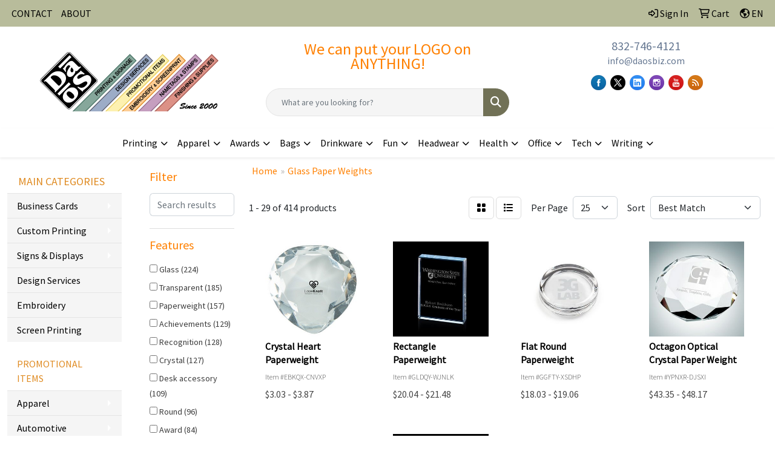

--- FILE ---
content_type: text/html
request_url: https://www.daosbiz.com/ws/ws.dll/StartSrch?UID=26132&WENavID=16607300
body_size: 14251
content:
<!DOCTYPE html>
<html lang="en"><head>
<meta charset="utf-8">
<meta http-equiv="X-UA-Compatible" content="IE=edge">
<meta name="viewport" content="width=device-width, initial-scale=1">
<!-- The above 3 meta tags *must* come first in the head; any other head content must come *after* these tags -->


<link href="/distsite/styles/8/css/bootstrap.min.css" rel="stylesheet" />
<link href="https://fonts.googleapis.com/css?family=Open+Sans:400,600|Oswald:400,600" rel="stylesheet">
<link href="/distsite/styles/8/css/owl.carousel.min.css" rel="stylesheet">
<link href="/distsite/styles/8/css/nouislider.css" rel="stylesheet">
<!--<link href="/distsite/styles/8/css/menu.css" rel="stylesheet"/>-->
<link href="/distsite/styles/8/css/flexslider.css" rel="stylesheet">
<link href="/distsite/styles/8/css/all.min.css" rel="stylesheet">
<link href="/distsite/styles/8/css/slick/slick.css" rel="stylesheet"/>
<link href="/distsite/styles/8/css/lightbox/lightbox.css" rel="stylesheet"  />
<link href="/distsite/styles/8/css/yamm.css" rel="stylesheet" />
<!-- Custom styles for this theme -->
<link href="/we/we.dll/StyleSheet?UN=26132&Type=WETheme&TS=C45934.3092013889" rel="stylesheet">
<!-- Custom styles for this theme -->
<link href="/we/we.dll/StyleSheet?UN=26132&Type=WETheme-PS&TS=C45934.3092013889" rel="stylesheet">
<script src="https://www.google.com/recaptcha/api.js" async defer></script>

<style>

@import url('https://fonts.googleapis.com/css?family=Source+Sans+Pro:300');

/**********************
L A Y O U T
**********************/

.spaceabove {
margin-top: 23px;
}
.spaceabovebig {
margin-top: 40px;
}
.spaceabovebigger {
margin-top: 80px;
}
.spaceabovesmall {
margin-top: 10px;
}

.floatright{
float: right;
}

p {
margin-bottom: 16px;
}

.tight {
line-height: 1.15;
}

/**********************
F O R M A T    T E X T
**********************/

.center {
text-align: center;
display: inline-block
}

.italicsmall {
font-style: italic;
font-size: 14px;
line-height: 120%;
text-align: center;
}

.largetext {
font-size: 25px;
font-weight: 300;
line-height: 140%;
}

.mediumtext {
font-size: 20px;
font-weight: 300;
line-height: 140%;
}

.somuchmore {
font-size: 2em;
line-height: 110%;
font-style: italic;
padding: 40px 3px 10px 3px;
color: #df8a20;
}

/**********************
T I T L E S
**********************/

.pagetitle {
font-size: 3em;
margin-top: 0px;
padding-bottom: 5px;
border-bottom: 7px solid;
}

.subtitle {
font-size: 2em;
letter-spacing: 2px;
line-height: 120%;
font-weight: bold;
text-transform: uppercase;
margin-bottom: 0px;
}

.menutitle {
font-size: 20px;
font-weight: 300;
line-height: 120%;
font-weight: bold;
text-transform: uppercase;
margin-top: 20px;
margin-bottom: 0px;
}

.cattitle {
font-size: 1.2em;
font-weight: bold;
text-align: center;
text-transform: uppercase;
}

/**********************
BUTTONS
**********************/

.btntellus {
font: arial;
font-weight: bold;
color: black;
text-align: center;
font-size: 18px;
background: #fecc94;
width: 146px;
line-height: 112%;
padding: 9px 0px 9px 0px;
border-radius: 10px;
border: 3px solid #df8a20;
display: inline-block;
}
.btntellus:hover {
color: white;
background: #df8a20;
 }

.btnbubblesearch {
margin-top: 0px;
font: arial;
color: black;
text-align: center;
letter-spacing: -1px;
font-size: 18px;
background: #f0f1ea;
width: 146px;
line-height: 112%;
padding: 3px 0px 3px 0px;
border-radius: 17px;
border: 1px solid black;
text-transform: uppercase;
display: inline-block;
}
.btnbubblesearch:hover {
color: white;
background: #717156;
border: 1px solid #717156;
 }

.btnbubblesubtitle {
margin-top: 28px;
font: arial;
text-align: center;
color: black;
height: 34
font-size: 18px;
background: #f0f1ea;
width: 146px;
line-height: 112%;
padding: 3px 0px 3px 0px;
border-radius: 17px;
border: 1px solid black;
display: inline-block;
}
.btnbubblesubtitle:hover {
color: white;
background: #717156;
border: 1px solid #717156;
 }

.btnbubble {
margin-top: 0px;
font: arial;
text-align: center;
color: black;
height: 34
font-size: 18px;
background: #f0f1ea;
width: 146px;
line-height: 112%;
padding: 3px 0px 3px 0px;
border-radius: 17px;
border: 1px solid black;
text-transform: uppercase;
display: inline-block;
}
.btnbubble:hover {
color: white;
background: #717156;
border: 1px solid #717156;
 }

/**********************
B O X E S
**********************/

.greengrayboxlight {
background-color: #f0f1ea;
margin: 40px 10px 0px 10px;
padding: 25px 5px 25px 5px;
border-radius: 40px;
}

.greengraysquarelight {
background-color: #f0f1ea;
margin: 0px;
padding: 0px 15px 15px 15px;
}

.boxradiusorangelight {
background-color: #fff0df;
margin: 50px 10px 0px 10px;
padding: 0px 5px 10px 5px;
border-radius: 40px;
}

/**********************
COLORS
**********************/
.greendark{
color: #4b7668;
}
.greengraydark{
color: #717156;
}
.bluedark{
color: #667892;
}
.orangelight{
color: #fff0df;
}
.orangedark{
color: #ff8000;
<!--color: #df8a20;-->
}
.purpledark{
color: #906789;
}
.red-dark{
color: #a65c54;
}
.yellowdark{
color: #e7cd5b;
}

#myModal > div > div > div.modal-body > div > div > form > div.g-recaptcha > div { margin: 0 auto; }
#myModal  .form-control { padding: 0;}
#myModal .row { margin: 10px;}

#banner-full{
     pointer-events: none;
}


</style>

<!-- HTML5 shim and Respond.js for IE8 support of HTML5 elements and media queries -->
<!--[if lt IE 9]>
      <script src="https://oss.maxcdn.com/html5shiv/3.7.3/html5shiv.min.js"></script>
      <script src="https://oss.maxcdn.com/respond/1.4.2/respond.min.js"></script>
    <![endif]-->

</head>

<body style="background:#fff;">


  <!-- Slide-Out Menu -->
  <div id="filter-menu" class="filter-menu">
    <button id="close-menu" class="btn-close"></button>
    <div class="menu-content">
      
<aside class="filter-sidebar">



<div class="filter-section first">
	<h2>Filter</h2>
	 <div class="input-group mb-3">
	 <input type="text" style="border-right:0;" placeholder="Search results" class="form-control text-search-within-results" name="SearchWithinResults" value="" maxlength="100" onkeyup="HandleTextFilter(event);">
	  <label class="input-group-text" style="background-color:#fff;"><a  style="display:none;" href="javascript:void(0);" class="remove-filter" data-toggle="tooltip" title="Clear" onclick="ClearTextFilter();"><i class="far fa-times" aria-hidden="true"></i> <span class="fa-sr-only">x</span></a></label>
	</div>
</div>

<a href="javascript:void(0);" class="clear-filters"  style="display:none;" onclick="ClearDrillDown();">Clear all filters</a>

<div class="filter-section"  style="display:none;">
	<h2>Categories</h2>

	<div class="filter-list">

	 

		<!-- wrapper for more filters -->
        <div class="show-filter">

		</div><!-- showfilters -->

	</div>

		<a href="#" class="show-more"  style="display:none;" >Show more</a>
</div>


<div class="filter-section" >
	<h2>Features</h2>

		<div class="filter-list">

	  		<div class="checkbox"><label><input class="filtercheckbox" type="checkbox" name="2|Glass" ><span> Glass (224)</span></label></div><div class="checkbox"><label><input class="filtercheckbox" type="checkbox" name="2|Transparent" ><span> Transparent (185)</span></label></div><div class="checkbox"><label><input class="filtercheckbox" type="checkbox" name="2|Paperweight" ><span> Paperweight (157)</span></label></div><div class="checkbox"><label><input class="filtercheckbox" type="checkbox" name="2|Achievements" ><span> Achievements (129)</span></label></div><div class="checkbox"><label><input class="filtercheckbox" type="checkbox" name="2|Recognition" ><span> Recognition (128)</span></label></div><div class="checkbox"><label><input class="filtercheckbox" type="checkbox" name="2|Crystal" ><span> Crystal (127)</span></label></div><div class="checkbox"><label><input class="filtercheckbox" type="checkbox" name="2|Desk accessory" ><span> Desk accessory (109)</span></label></div><div class="checkbox"><label><input class="filtercheckbox" type="checkbox" name="2|Round" ><span> Round (96)</span></label></div><div class="checkbox"><label><input class="filtercheckbox" type="checkbox" name="2|Award" ><span> Award (84)</span></label></div><div class="checkbox"><label><input class="filtercheckbox" type="checkbox" name="2|Paper" ><span> Paper (77)</span></label></div><div class="show-filter"><div class="checkbox"><label><input class="filtercheckbox" type="checkbox" name="2|Heavy glass" ><span> Heavy glass (75)</span></label></div><div class="checkbox"><label><input class="filtercheckbox" type="checkbox" name="2|Desktop accessory" ><span> Desktop accessory (70)</span></label></div><div class="checkbox"><label><input class="filtercheckbox" type="checkbox" name="2|Anti-scatter paper" ><span> Anti-scatter paper (68)</span></label></div><div class="checkbox"><label><input class="filtercheckbox" type="checkbox" name="2|Placed on paper" ><span> Placed on paper (68)</span></label></div><div class="checkbox"><label><input class="filtercheckbox" type="checkbox" name="2|Horizontal" ><span> Horizontal (67)</span></label></div><div class="checkbox"><label><input class="filtercheckbox" type="checkbox" name="2|Loose paper holder" ><span> Loose paper holder (64)</span></label></div><div class="checkbox"><label><input class="filtercheckbox" type="checkbox" name="2|Vertical" ><span> Vertical (60)</span></label></div><div class="checkbox"><label><input class="filtercheckbox" type="checkbox" name="2|Reflective" ><span> Reflective (53)</span></label></div><div class="checkbox"><label><input class="filtercheckbox" type="checkbox" name="2|Corporate" ><span> Corporate (50)</span></label></div><div class="checkbox"><label><input class="filtercheckbox" type="checkbox" name="2|Paper weight" ><span> Paper weight (47)</span></label></div><div class="checkbox"><label><input class="filtercheckbox" type="checkbox" name="2|See through" ><span> See through (47)</span></label></div><div class="checkbox"><label><input class="filtercheckbox" type="checkbox" name="2|Appreciation" ><span> Appreciation (43)</span></label></div><div class="checkbox"><label><input class="filtercheckbox" type="checkbox" name="2|Rectangular" ><span> Rectangular (41)</span></label></div><div class="checkbox"><label><input class="filtercheckbox" type="checkbox" name="2|Custom made" ><span> Custom made (39)</span></label></div><div class="checkbox"><label><input class="filtercheckbox" type="checkbox" name="2|Luminous" ><span> Luminous (39)</span></label></div><div class="checkbox"><label><input class="filtercheckbox" type="checkbox" name="2|Optical" ><span> Optical (37)</span></label></div><div class="checkbox"><label><input class="filtercheckbox" type="checkbox" name="2|Paper holder" ><span> Paper holder (37)</span></label></div><div class="checkbox"><label><input class="filtercheckbox" type="checkbox" name="2|Circle" ><span> Circle (33)</span></label></div><div class="checkbox"><label><input class="filtercheckbox" type="checkbox" name="2|Small heavy object" ><span> Small heavy object (33)</span></label></div><div class="checkbox"><label><input class="filtercheckbox" type="checkbox" name="2|Accomplishment" ><span> Accomplishment (32)</span></label></div><div class="checkbox"><label><input class="filtercheckbox" type="checkbox" name="2|Acknowledgement" ><span> Acknowledgement (32)</span></label></div><div class="checkbox"><label><input class="filtercheckbox" type="checkbox" name="2|Trophy" ><span> Trophy (32)</span></label></div><div class="checkbox"><label><input class="filtercheckbox" type="checkbox" name="2|Sphere" ><span> Sphere (31)</span></label></div><div class="checkbox"><label><input class="filtercheckbox" type="checkbox" name="2|Cube" ><span> Cube (29)</span></label></div><div class="checkbox"><label><input class="filtercheckbox" type="checkbox" name="2|Personalized" ><span> Personalized (27)</span></label></div><div class="checkbox"><label><input class="filtercheckbox" type="checkbox" name="2|Rectangle" ><span> Rectangle (27)</span></label></div><div class="checkbox"><label><input class="filtercheckbox" type="checkbox" name="2|Circular" ><span> Circular (26)</span></label></div><div class="checkbox"><label><input class="filtercheckbox" type="checkbox" name="2|Glass paperweight" ><span> Glass paperweight (26)</span></label></div><div class="checkbox"><label><input class="filtercheckbox" type="checkbox" name="2|Corporate awards" ><span> Corporate awards (25)</span></label></div><div class="checkbox"><label><input class="filtercheckbox" type="checkbox" name="2|Desktop" ><span> Desktop (25)</span></label></div><div class="checkbox"><label><input class="filtercheckbox" type="checkbox" name="2|Clear" ><span> Clear (24)</span></label></div><div class="checkbox"><label><input class="filtercheckbox" type="checkbox" name="2|Optic" ><span> Optic (24)</span></label></div><div class="checkbox"><label><input class="filtercheckbox" type="checkbox" name="2|Sales" ><span> Sales (24)</span></label></div><div class="checkbox"><label><input class="filtercheckbox" type="checkbox" name="2|Desk" ><span> Desk (22)</span></label></div><div class="checkbox"><label><input class="filtercheckbox" type="checkbox" name="2|Gift" ><span> Gift (22)</span></label></div><div class="checkbox"><label><input class="filtercheckbox" type="checkbox" name="2|Retirement" ><span> Retirement (22)</span></label></div><div class="checkbox"><label><input class="filtercheckbox" type="checkbox" name="2|Keepsake" ><span> Keepsake (21)</span></label></div><div class="checkbox"><label><input class="filtercheckbox" type="checkbox" name="2|Square" ><span> Square (21)</span></label></div><div class="checkbox"><label><input class="filtercheckbox" type="checkbox" name="2|Customized" ><span> Customized (20)</span></label></div><div class="checkbox"><label><input class="filtercheckbox" type="checkbox" name="2|Dome" ><span> Dome (20)</span></label></div></div>

			<!-- wrapper for more filters -->
			<div class="show-filter">

			</div><!-- showfilters -->
 		</div>
		<a href="#" class="show-more"  >Show more</a>


</div>


<div class="filter-section" >
	<h2>Colors</h2>

		<div class="filter-list">

		  	<div class="checkbox"><label><input class="filtercheckbox" type="checkbox" name="1|Clear" ><span> Clear (282)</span></label></div><div class="checkbox"><label><input class="filtercheckbox" type="checkbox" name="1|Crystal clear" ><span> Crystal clear (30)</span></label></div><div class="checkbox"><label><input class="filtercheckbox" type="checkbox" name="1|Black" ><span> Black (29)</span></label></div><div class="checkbox"><label><input class="filtercheckbox" type="checkbox" name="1|Clear." ><span> Clear. (20)</span></label></div><div class="checkbox"><label><input class="filtercheckbox" type="checkbox" name="1|Blue" ><span> Blue (13)</span></label></div><div class="checkbox"><label><input class="filtercheckbox" type="checkbox" name="1|Green" ><span> Green (13)</span></label></div><div class="checkbox"><label><input class="filtercheckbox" type="checkbox" name="1|Jade green" ><span> Jade green (11)</span></label></div><div class="checkbox"><label><input class="filtercheckbox" type="checkbox" name="1|Jade" ><span> Jade (8)</span></label></div><div class="checkbox"><label><input class="filtercheckbox" type="checkbox" name="1|Rainbow" ><span> Rainbow (4)</span></label></div><div class="checkbox"><label><input class="filtercheckbox" type="checkbox" name="1|Red" ><span> Red (4)</span></label></div><div class="show-filter"><div class="checkbox"><label><input class="filtercheckbox" type="checkbox" name="1|Yellow" ><span> Yellow (3)</span></label></div><div class="checkbox"><label><input class="filtercheckbox" type="checkbox" name="1|Blue/silver" ><span> Blue/silver (2)</span></label></div><div class="checkbox"><label><input class="filtercheckbox" type="checkbox" name="1|Clear/frost white." ><span> Clear/frost white. (2)</span></label></div><div class="checkbox"><label><input class="filtercheckbox" type="checkbox" name="1|Clear/rosewood brown" ><span> Clear/rosewood brown (2)</span></label></div><div class="checkbox"><label><input class="filtercheckbox" type="checkbox" name="1|Cobalt blue/silver" ><span> Cobalt blue/silver (2)</span></label></div><div class="checkbox"><label><input class="filtercheckbox" type="checkbox" name="1|Jade glass" ><span> Jade glass (2)</span></label></div><div class="checkbox"><label><input class="filtercheckbox" type="checkbox" name="1|Orange" ><span> Orange (2)</span></label></div><div class="checkbox"><label><input class="filtercheckbox" type="checkbox" name="1|Pink" ><span> Pink (2)</span></label></div><div class="checkbox"><label><input class="filtercheckbox" type="checkbox" name="1|Purple" ><span> Purple (2)</span></label></div><div class="checkbox"><label><input class="filtercheckbox" type="checkbox" name="1|Antique brass" ><span> Antique brass (1)</span></label></div><div class="checkbox"><label><input class="filtercheckbox" type="checkbox" name="1|Antique copper" ><span> Antique copper (1)</span></label></div><div class="checkbox"><label><input class="filtercheckbox" type="checkbox" name="1|Antique silver" ><span> Antique silver (1)</span></label></div><div class="checkbox"><label><input class="filtercheckbox" type="checkbox" name="1|Bamboo brown" ><span> Bamboo brown (1)</span></label></div><div class="checkbox"><label><input class="filtercheckbox" type="checkbox" name="1|Black plated" ><span> Black plated (1)</span></label></div><div class="checkbox"><label><input class="filtercheckbox" type="checkbox" name="1|Blue/clear" ><span> Blue/clear (1)</span></label></div><div class="checkbox"><label><input class="filtercheckbox" type="checkbox" name="1|Blue/green" ><span> Blue/green (1)</span></label></div><div class="checkbox"><label><input class="filtercheckbox" type="checkbox" name="1|Brown" ><span> Brown (1)</span></label></div><div class="checkbox"><label><input class="filtercheckbox" type="checkbox" name="1|Clear/black" ><span> Clear/black (1)</span></label></div><div class="checkbox"><label><input class="filtercheckbox" type="checkbox" name="1|Clear/blue" ><span> Clear/blue (1)</span></label></div><div class="checkbox"><label><input class="filtercheckbox" type="checkbox" name="1|Clear/blue/red" ><span> Clear/blue/red (1)</span></label></div><div class="checkbox"><label><input class="filtercheckbox" type="checkbox" name="1|Clear/green" ><span> Clear/green (1)</span></label></div><div class="checkbox"><label><input class="filtercheckbox" type="checkbox" name="1|Clear/pink/blue" ><span> Clear/pink/blue (1)</span></label></div><div class="checkbox"><label><input class="filtercheckbox" type="checkbox" name="1|Clear; Blue; Pink" ><span> Clear; Blue; Pink (1)</span></label></div><div class="checkbox"><label><input class="filtercheckbox" type="checkbox" name="1|Cobalt blue/gold" ><span> Cobalt blue/gold (1)</span></label></div><div class="checkbox"><label><input class="filtercheckbox" type="checkbox" name="1|Crystal clear/silver" ><span> Crystal clear/silver (1)</span></label></div><div class="checkbox"><label><input class="filtercheckbox" type="checkbox" name="1|Eco-friendly green" ><span> Eco-friendly green (1)</span></label></div><div class="checkbox"><label><input class="filtercheckbox" type="checkbox" name="1|Frost white" ><span> Frost white (1)</span></label></div><div class="checkbox"><label><input class="filtercheckbox" type="checkbox" name="1|Gold" ><span> Gold (1)</span></label></div><div class="checkbox"><label><input class="filtercheckbox" type="checkbox" name="1|Jade green/clear" ><span> Jade green/clear (1)</span></label></div><div class="checkbox"><label><input class="filtercheckbox" type="checkbox" name="1|Light blue" ><span> Light blue (1)</span></label></div><div class="checkbox"><label><input class="filtercheckbox" type="checkbox" name="1|Ruby red" ><span> Ruby red (1)</span></label></div><div class="checkbox"><label><input class="filtercheckbox" type="checkbox" name="1|Shiny copper" ><span> Shiny copper (1)</span></label></div><div class="checkbox"><label><input class="filtercheckbox" type="checkbox" name="1|Shiny gold" ><span> Shiny gold (1)</span></label></div><div class="checkbox"><label><input class="filtercheckbox" type="checkbox" name="1|Shiny silver" ><span> Shiny silver (1)</span></label></div><div class="checkbox"><label><input class="filtercheckbox" type="checkbox" name="1|Transparent clear" ><span> Transparent clear (1)</span></label></div><div class="checkbox"><label><input class="filtercheckbox" type="checkbox" name="1|Turquois" ><span> Turquois (1)</span></label></div><div class="checkbox"><label><input class="filtercheckbox" type="checkbox" name="1|Various" ><span> Various (1)</span></label></div></div>


			<!-- wrapper for more filters -->
			<div class="show-filter">

			</div><!-- showfilters -->

		  </div>

		<a href="#" class="show-more"  >Show more</a>
</div>


<div class="filter-section"  >
	<h2>Price Range</h2>
	<div class="filter-price-wrap">
		<div class="filter-price-inner">
			<div class="input-group">
				<span class="input-group-text input-group-text-white">$</span>
				<input type="text" class="form-control form-control-sm filter-min-prices" name="min-prices" value="" placeholder="Min" onkeyup="HandlePriceFilter(event);">
			</div>
			<div class="input-group">
				<span class="input-group-text input-group-text-white">$</span>
				<input type="text" class="form-control form-control-sm filter-max-prices" name="max-prices" value="" placeholder="Max" onkeyup="HandlePriceFilter(event);">
			</div>
		</div>
		<a href="javascript:void(0)" onclick="SetPriceFilter();" ><i class="fa-solid fa-chevron-right"></i></a>
	</div>
</div>

<div class="filter-section"   >
	<h2>Quantity</h2>
	<div class="filter-price-wrap mb-2">
		<input type="text" class="form-control form-control-sm filter-quantity" value="" placeholder="Qty" onkeyup="HandleQuantityFilter(event);">
		<a href="javascript:void(0)" onclick="SetQuantityFilter();"><i class="fa-solid fa-chevron-right"></i></a>
	</div>
</div>




	</aside>

    </div>
</div>




	<div class="container-fluid">
		<div class="row">

			<div class="col-md-3 col-lg-2">
        <div class="d-none d-md-block">
          <div id="desktop-filter">
            
<aside class="filter-sidebar">



<div class="filter-section first">
	<h2>Filter</h2>
	 <div class="input-group mb-3">
	 <input type="text" style="border-right:0;" placeholder="Search results" class="form-control text-search-within-results" name="SearchWithinResults" value="" maxlength="100" onkeyup="HandleTextFilter(event);">
	  <label class="input-group-text" style="background-color:#fff;"><a  style="display:none;" href="javascript:void(0);" class="remove-filter" data-toggle="tooltip" title="Clear" onclick="ClearTextFilter();"><i class="far fa-times" aria-hidden="true"></i> <span class="fa-sr-only">x</span></a></label>
	</div>
</div>

<a href="javascript:void(0);" class="clear-filters"  style="display:none;" onclick="ClearDrillDown();">Clear all filters</a>

<div class="filter-section"  style="display:none;">
	<h2>Categories</h2>

	<div class="filter-list">

	 

		<!-- wrapper for more filters -->
        <div class="show-filter">

		</div><!-- showfilters -->

	</div>

		<a href="#" class="show-more"  style="display:none;" >Show more</a>
</div>


<div class="filter-section" >
	<h2>Features</h2>

		<div class="filter-list">

	  		<div class="checkbox"><label><input class="filtercheckbox" type="checkbox" name="2|Glass" ><span> Glass (224)</span></label></div><div class="checkbox"><label><input class="filtercheckbox" type="checkbox" name="2|Transparent" ><span> Transparent (185)</span></label></div><div class="checkbox"><label><input class="filtercheckbox" type="checkbox" name="2|Paperweight" ><span> Paperweight (157)</span></label></div><div class="checkbox"><label><input class="filtercheckbox" type="checkbox" name="2|Achievements" ><span> Achievements (129)</span></label></div><div class="checkbox"><label><input class="filtercheckbox" type="checkbox" name="2|Recognition" ><span> Recognition (128)</span></label></div><div class="checkbox"><label><input class="filtercheckbox" type="checkbox" name="2|Crystal" ><span> Crystal (127)</span></label></div><div class="checkbox"><label><input class="filtercheckbox" type="checkbox" name="2|Desk accessory" ><span> Desk accessory (109)</span></label></div><div class="checkbox"><label><input class="filtercheckbox" type="checkbox" name="2|Round" ><span> Round (96)</span></label></div><div class="checkbox"><label><input class="filtercheckbox" type="checkbox" name="2|Award" ><span> Award (84)</span></label></div><div class="checkbox"><label><input class="filtercheckbox" type="checkbox" name="2|Paper" ><span> Paper (77)</span></label></div><div class="show-filter"><div class="checkbox"><label><input class="filtercheckbox" type="checkbox" name="2|Heavy glass" ><span> Heavy glass (75)</span></label></div><div class="checkbox"><label><input class="filtercheckbox" type="checkbox" name="2|Desktop accessory" ><span> Desktop accessory (70)</span></label></div><div class="checkbox"><label><input class="filtercheckbox" type="checkbox" name="2|Anti-scatter paper" ><span> Anti-scatter paper (68)</span></label></div><div class="checkbox"><label><input class="filtercheckbox" type="checkbox" name="2|Placed on paper" ><span> Placed on paper (68)</span></label></div><div class="checkbox"><label><input class="filtercheckbox" type="checkbox" name="2|Horizontal" ><span> Horizontal (67)</span></label></div><div class="checkbox"><label><input class="filtercheckbox" type="checkbox" name="2|Loose paper holder" ><span> Loose paper holder (64)</span></label></div><div class="checkbox"><label><input class="filtercheckbox" type="checkbox" name="2|Vertical" ><span> Vertical (60)</span></label></div><div class="checkbox"><label><input class="filtercheckbox" type="checkbox" name="2|Reflective" ><span> Reflective (53)</span></label></div><div class="checkbox"><label><input class="filtercheckbox" type="checkbox" name="2|Corporate" ><span> Corporate (50)</span></label></div><div class="checkbox"><label><input class="filtercheckbox" type="checkbox" name="2|Paper weight" ><span> Paper weight (47)</span></label></div><div class="checkbox"><label><input class="filtercheckbox" type="checkbox" name="2|See through" ><span> See through (47)</span></label></div><div class="checkbox"><label><input class="filtercheckbox" type="checkbox" name="2|Appreciation" ><span> Appreciation (43)</span></label></div><div class="checkbox"><label><input class="filtercheckbox" type="checkbox" name="2|Rectangular" ><span> Rectangular (41)</span></label></div><div class="checkbox"><label><input class="filtercheckbox" type="checkbox" name="2|Custom made" ><span> Custom made (39)</span></label></div><div class="checkbox"><label><input class="filtercheckbox" type="checkbox" name="2|Luminous" ><span> Luminous (39)</span></label></div><div class="checkbox"><label><input class="filtercheckbox" type="checkbox" name="2|Optical" ><span> Optical (37)</span></label></div><div class="checkbox"><label><input class="filtercheckbox" type="checkbox" name="2|Paper holder" ><span> Paper holder (37)</span></label></div><div class="checkbox"><label><input class="filtercheckbox" type="checkbox" name="2|Circle" ><span> Circle (33)</span></label></div><div class="checkbox"><label><input class="filtercheckbox" type="checkbox" name="2|Small heavy object" ><span> Small heavy object (33)</span></label></div><div class="checkbox"><label><input class="filtercheckbox" type="checkbox" name="2|Accomplishment" ><span> Accomplishment (32)</span></label></div><div class="checkbox"><label><input class="filtercheckbox" type="checkbox" name="2|Acknowledgement" ><span> Acknowledgement (32)</span></label></div><div class="checkbox"><label><input class="filtercheckbox" type="checkbox" name="2|Trophy" ><span> Trophy (32)</span></label></div><div class="checkbox"><label><input class="filtercheckbox" type="checkbox" name="2|Sphere" ><span> Sphere (31)</span></label></div><div class="checkbox"><label><input class="filtercheckbox" type="checkbox" name="2|Cube" ><span> Cube (29)</span></label></div><div class="checkbox"><label><input class="filtercheckbox" type="checkbox" name="2|Personalized" ><span> Personalized (27)</span></label></div><div class="checkbox"><label><input class="filtercheckbox" type="checkbox" name="2|Rectangle" ><span> Rectangle (27)</span></label></div><div class="checkbox"><label><input class="filtercheckbox" type="checkbox" name="2|Circular" ><span> Circular (26)</span></label></div><div class="checkbox"><label><input class="filtercheckbox" type="checkbox" name="2|Glass paperweight" ><span> Glass paperweight (26)</span></label></div><div class="checkbox"><label><input class="filtercheckbox" type="checkbox" name="2|Corporate awards" ><span> Corporate awards (25)</span></label></div><div class="checkbox"><label><input class="filtercheckbox" type="checkbox" name="2|Desktop" ><span> Desktop (25)</span></label></div><div class="checkbox"><label><input class="filtercheckbox" type="checkbox" name="2|Clear" ><span> Clear (24)</span></label></div><div class="checkbox"><label><input class="filtercheckbox" type="checkbox" name="2|Optic" ><span> Optic (24)</span></label></div><div class="checkbox"><label><input class="filtercheckbox" type="checkbox" name="2|Sales" ><span> Sales (24)</span></label></div><div class="checkbox"><label><input class="filtercheckbox" type="checkbox" name="2|Desk" ><span> Desk (22)</span></label></div><div class="checkbox"><label><input class="filtercheckbox" type="checkbox" name="2|Gift" ><span> Gift (22)</span></label></div><div class="checkbox"><label><input class="filtercheckbox" type="checkbox" name="2|Retirement" ><span> Retirement (22)</span></label></div><div class="checkbox"><label><input class="filtercheckbox" type="checkbox" name="2|Keepsake" ><span> Keepsake (21)</span></label></div><div class="checkbox"><label><input class="filtercheckbox" type="checkbox" name="2|Square" ><span> Square (21)</span></label></div><div class="checkbox"><label><input class="filtercheckbox" type="checkbox" name="2|Customized" ><span> Customized (20)</span></label></div><div class="checkbox"><label><input class="filtercheckbox" type="checkbox" name="2|Dome" ><span> Dome (20)</span></label></div></div>

			<!-- wrapper for more filters -->
			<div class="show-filter">

			</div><!-- showfilters -->
 		</div>
		<a href="#" class="show-more"  >Show more</a>


</div>


<div class="filter-section" >
	<h2>Colors</h2>

		<div class="filter-list">

		  	<div class="checkbox"><label><input class="filtercheckbox" type="checkbox" name="1|Clear" ><span> Clear (282)</span></label></div><div class="checkbox"><label><input class="filtercheckbox" type="checkbox" name="1|Crystal clear" ><span> Crystal clear (30)</span></label></div><div class="checkbox"><label><input class="filtercheckbox" type="checkbox" name="1|Black" ><span> Black (29)</span></label></div><div class="checkbox"><label><input class="filtercheckbox" type="checkbox" name="1|Clear." ><span> Clear. (20)</span></label></div><div class="checkbox"><label><input class="filtercheckbox" type="checkbox" name="1|Blue" ><span> Blue (13)</span></label></div><div class="checkbox"><label><input class="filtercheckbox" type="checkbox" name="1|Green" ><span> Green (13)</span></label></div><div class="checkbox"><label><input class="filtercheckbox" type="checkbox" name="1|Jade green" ><span> Jade green (11)</span></label></div><div class="checkbox"><label><input class="filtercheckbox" type="checkbox" name="1|Jade" ><span> Jade (8)</span></label></div><div class="checkbox"><label><input class="filtercheckbox" type="checkbox" name="1|Rainbow" ><span> Rainbow (4)</span></label></div><div class="checkbox"><label><input class="filtercheckbox" type="checkbox" name="1|Red" ><span> Red (4)</span></label></div><div class="show-filter"><div class="checkbox"><label><input class="filtercheckbox" type="checkbox" name="1|Yellow" ><span> Yellow (3)</span></label></div><div class="checkbox"><label><input class="filtercheckbox" type="checkbox" name="1|Blue/silver" ><span> Blue/silver (2)</span></label></div><div class="checkbox"><label><input class="filtercheckbox" type="checkbox" name="1|Clear/frost white." ><span> Clear/frost white. (2)</span></label></div><div class="checkbox"><label><input class="filtercheckbox" type="checkbox" name="1|Clear/rosewood brown" ><span> Clear/rosewood brown (2)</span></label></div><div class="checkbox"><label><input class="filtercheckbox" type="checkbox" name="1|Cobalt blue/silver" ><span> Cobalt blue/silver (2)</span></label></div><div class="checkbox"><label><input class="filtercheckbox" type="checkbox" name="1|Jade glass" ><span> Jade glass (2)</span></label></div><div class="checkbox"><label><input class="filtercheckbox" type="checkbox" name="1|Orange" ><span> Orange (2)</span></label></div><div class="checkbox"><label><input class="filtercheckbox" type="checkbox" name="1|Pink" ><span> Pink (2)</span></label></div><div class="checkbox"><label><input class="filtercheckbox" type="checkbox" name="1|Purple" ><span> Purple (2)</span></label></div><div class="checkbox"><label><input class="filtercheckbox" type="checkbox" name="1|Antique brass" ><span> Antique brass (1)</span></label></div><div class="checkbox"><label><input class="filtercheckbox" type="checkbox" name="1|Antique copper" ><span> Antique copper (1)</span></label></div><div class="checkbox"><label><input class="filtercheckbox" type="checkbox" name="1|Antique silver" ><span> Antique silver (1)</span></label></div><div class="checkbox"><label><input class="filtercheckbox" type="checkbox" name="1|Bamboo brown" ><span> Bamboo brown (1)</span></label></div><div class="checkbox"><label><input class="filtercheckbox" type="checkbox" name="1|Black plated" ><span> Black plated (1)</span></label></div><div class="checkbox"><label><input class="filtercheckbox" type="checkbox" name="1|Blue/clear" ><span> Blue/clear (1)</span></label></div><div class="checkbox"><label><input class="filtercheckbox" type="checkbox" name="1|Blue/green" ><span> Blue/green (1)</span></label></div><div class="checkbox"><label><input class="filtercheckbox" type="checkbox" name="1|Brown" ><span> Brown (1)</span></label></div><div class="checkbox"><label><input class="filtercheckbox" type="checkbox" name="1|Clear/black" ><span> Clear/black (1)</span></label></div><div class="checkbox"><label><input class="filtercheckbox" type="checkbox" name="1|Clear/blue" ><span> Clear/blue (1)</span></label></div><div class="checkbox"><label><input class="filtercheckbox" type="checkbox" name="1|Clear/blue/red" ><span> Clear/blue/red (1)</span></label></div><div class="checkbox"><label><input class="filtercheckbox" type="checkbox" name="1|Clear/green" ><span> Clear/green (1)</span></label></div><div class="checkbox"><label><input class="filtercheckbox" type="checkbox" name="1|Clear/pink/blue" ><span> Clear/pink/blue (1)</span></label></div><div class="checkbox"><label><input class="filtercheckbox" type="checkbox" name="1|Clear; Blue; Pink" ><span> Clear; Blue; Pink (1)</span></label></div><div class="checkbox"><label><input class="filtercheckbox" type="checkbox" name="1|Cobalt blue/gold" ><span> Cobalt blue/gold (1)</span></label></div><div class="checkbox"><label><input class="filtercheckbox" type="checkbox" name="1|Crystal clear/silver" ><span> Crystal clear/silver (1)</span></label></div><div class="checkbox"><label><input class="filtercheckbox" type="checkbox" name="1|Eco-friendly green" ><span> Eco-friendly green (1)</span></label></div><div class="checkbox"><label><input class="filtercheckbox" type="checkbox" name="1|Frost white" ><span> Frost white (1)</span></label></div><div class="checkbox"><label><input class="filtercheckbox" type="checkbox" name="1|Gold" ><span> Gold (1)</span></label></div><div class="checkbox"><label><input class="filtercheckbox" type="checkbox" name="1|Jade green/clear" ><span> Jade green/clear (1)</span></label></div><div class="checkbox"><label><input class="filtercheckbox" type="checkbox" name="1|Light blue" ><span> Light blue (1)</span></label></div><div class="checkbox"><label><input class="filtercheckbox" type="checkbox" name="1|Ruby red" ><span> Ruby red (1)</span></label></div><div class="checkbox"><label><input class="filtercheckbox" type="checkbox" name="1|Shiny copper" ><span> Shiny copper (1)</span></label></div><div class="checkbox"><label><input class="filtercheckbox" type="checkbox" name="1|Shiny gold" ><span> Shiny gold (1)</span></label></div><div class="checkbox"><label><input class="filtercheckbox" type="checkbox" name="1|Shiny silver" ><span> Shiny silver (1)</span></label></div><div class="checkbox"><label><input class="filtercheckbox" type="checkbox" name="1|Transparent clear" ><span> Transparent clear (1)</span></label></div><div class="checkbox"><label><input class="filtercheckbox" type="checkbox" name="1|Turquois" ><span> Turquois (1)</span></label></div><div class="checkbox"><label><input class="filtercheckbox" type="checkbox" name="1|Various" ><span> Various (1)</span></label></div></div>


			<!-- wrapper for more filters -->
			<div class="show-filter">

			</div><!-- showfilters -->

		  </div>

		<a href="#" class="show-more"  >Show more</a>
</div>


<div class="filter-section"  >
	<h2>Price Range</h2>
	<div class="filter-price-wrap">
		<div class="filter-price-inner">
			<div class="input-group">
				<span class="input-group-text input-group-text-white">$</span>
				<input type="text" class="form-control form-control-sm filter-min-prices" name="min-prices" value="" placeholder="Min" onkeyup="HandlePriceFilter(event);">
			</div>
			<div class="input-group">
				<span class="input-group-text input-group-text-white">$</span>
				<input type="text" class="form-control form-control-sm filter-max-prices" name="max-prices" value="" placeholder="Max" onkeyup="HandlePriceFilter(event);">
			</div>
		</div>
		<a href="javascript:void(0)" onclick="SetPriceFilter();" ><i class="fa-solid fa-chevron-right"></i></a>
	</div>
</div>

<div class="filter-section"   >
	<h2>Quantity</h2>
	<div class="filter-price-wrap mb-2">
		<input type="text" class="form-control form-control-sm filter-quantity" value="" placeholder="Qty" onkeyup="HandleQuantityFilter(event);">
		<a href="javascript:void(0)" onclick="SetQuantityFilter();"><i class="fa-solid fa-chevron-right"></i></a>
	</div>
</div>




	</aside>

          </div>
        </div>
			</div>

			<div class="col-md-9 col-lg-10">
				

				<ol class="breadcrumb"  >
              		<li><a href="https://www.daosbiz.com" target="_top">Home</a></li>
             	 	<li class="active">Glass Paper Weights</li>
            	</ol>




				<div id="product-list-controls">

				
						<div class="d-flex align-items-center justify-content-between">
							<div class="d-none d-md-block me-3">
								1 - 29 of  414 <span class="d-none d-lg-inline">products</span>
							</div>
					  
						  <!-- Right Aligned Controls -->
						  <div class="product-controls-right d-flex align-items-center">
       
              <button id="show-filter-button" class="btn btn-control d-block d-md-none"><i class="fa-solid fa-filter" aria-hidden="true"></i></button>

							
							<span class="me-3">
								<a href="/ws/ws.dll/StartSrch?UID=26132&WENavID=16607300&View=T&ST=260118092311631181876251637" class="btn btn-control grid" title="Change to Grid View"><i class="fa-solid fa-grid-2" aria-hidden="true"></i>  <span class="fa-sr-only">Grid</span></a>
								<a href="/ws/ws.dll/StartSrch?UID=26132&WENavID=16607300&View=L&ST=260118092311631181876251637" class="btn btn-control" title="Change to List View"><i class="fa-solid fa-list"></i> <span class="fa-sr-only">List</span></a>
							</span>
							
					  
							<!-- Number of Items Per Page -->
							<div class="me-2 d-none d-lg-block">
								<label>Per Page</label>
							</div>
							<div class="me-3 d-none d-md-block">
								<select class="form-select notranslate" onchange="GoToNewURL(this);" aria-label="Items per page">
									<option value="/ws/ws.dll/StartSrch?UID=26132&WENavID=16607300&ST=260118092311631181876251637&PPP=10" >10</option><option value="/ws/ws.dll/StartSrch?UID=26132&WENavID=16607300&ST=260118092311631181876251637&PPP=25" selected>25</option><option value="/ws/ws.dll/StartSrch?UID=26132&WENavID=16607300&ST=260118092311631181876251637&PPP=50" >50</option><option value="/ws/ws.dll/StartSrch?UID=26132&WENavID=16607300&ST=260118092311631181876251637&PPP=100" >100</option><option value="/ws/ws.dll/StartSrch?UID=26132&WENavID=16607300&ST=260118092311631181876251637&PPP=250" >250</option>
								
								</select>
							</div>
					  
							<!-- Sort By -->
							<div class="d-none d-lg-block me-2">
								<label>Sort</label>
							</div>
							<div>
								<select class="form-select" onchange="GoToNewURL(this);">
									<option value="/ws/ws.dll/StartSrch?UID=26132&WENavID=16607300&Sort=0" selected>Best Match</option><option value="/ws/ws.dll/StartSrch?UID=26132&WENavID=16607300&Sort=3">Most Popular</option><option value="/ws/ws.dll/StartSrch?UID=26132&WENavID=16607300&Sort=1">Price (Low to High)</option><option value="/ws/ws.dll/StartSrch?UID=26132&WENavID=16607300&Sort=2">Price (High to Low)</option>
								 </select>
							</div>
						  </div>
						</div>

			  </div>

				<!-- Product Results List -->
				<ul class="thumbnail-list"><a name="0" href="#" alt="Item 0"></a>
<li>
 <a href="https://www.daosbiz.com/p/EBKQX-CNVXP/crystal-heart-paperweight" target="_parent" alt="Crystal Heart Paperweight">
 <div class="pr-list-grid">
		<img class="img-responsive" src="/ws/ws.dll/QPic?SN=50313&P=596182828&I=0&PX=300" alt="Crystal Heart Paperweight">
		<p class="pr-name">Crystal Heart Paperweight</p>
		<div class="pr-meta-row">
			<div class="product-reviews"  style="display:none;">
				<div class="rating-stars">
				<i class="fa-solid fa-star-sharp" aria-hidden="true"></i><i class="fa-solid fa-star-sharp" aria-hidden="true"></i><i class="fa-solid fa-star-sharp" aria-hidden="true"></i><i class="fa-solid fa-star-sharp" aria-hidden="true"></i><i class="fa-solid fa-star-sharp" aria-hidden="true"></i>
				</div>
				<span class="rating-count">(0)</span>
			</div>
			
		</div>
		<p class="pr-number"  ><span class="notranslate">Item #EBKQX-CNVXP</span></p>
		<p class="pr-price"  ><span class="notranslate">$3.03</span> - <span class="notranslate">$3.87</span></p>
 </div>
 </a>
</li>
<a name="1" href="#" alt="Item 1"></a>
<li>
 <a href="https://www.daosbiz.com/p/GLDQY-WJNLK/rectangle-paperweight" target="_parent" alt="Rectangle Paperweight">
 <div class="pr-list-grid">
		<img class="img-responsive" src="/ws/ws.dll/QPic?SN=64712&P=765660983&I=0&PX=300" alt="Rectangle Paperweight">
		<p class="pr-name">Rectangle Paperweight</p>
		<div class="pr-meta-row">
			<div class="product-reviews"  style="display:none;">
				<div class="rating-stars">
				<i class="fa-solid fa-star-sharp" aria-hidden="true"></i><i class="fa-solid fa-star-sharp" aria-hidden="true"></i><i class="fa-solid fa-star-sharp" aria-hidden="true"></i><i class="fa-solid fa-star-sharp" aria-hidden="true"></i><i class="fa-solid fa-star-sharp" aria-hidden="true"></i>
				</div>
				<span class="rating-count">(0)</span>
			</div>
			
		</div>
		<p class="pr-number"  ><span class="notranslate">Item #GLDQY-WJNLK</span></p>
		<p class="pr-price"  ><span class="notranslate">$20.04</span> - <span class="notranslate">$21.48</span></p>
 </div>
 </a>
</li>
<a name="2" href="#" alt="Item 2"></a>
<li>
 <a href="https://www.daosbiz.com/p/GGFTY-XSDHP/flat-round-paperweight" target="_parent" alt="Flat Round Paperweight">
 <div class="pr-list-grid">
		<img class="img-responsive" src="/ws/ws.dll/QPic?SN=64712&P=735660978&I=0&PX=300" alt="Flat Round Paperweight">
		<p class="pr-name">Flat Round Paperweight</p>
		<div class="pr-meta-row">
			<div class="product-reviews"  style="display:none;">
				<div class="rating-stars">
				<i class="fa-solid fa-star-sharp" aria-hidden="true"></i><i class="fa-solid fa-star-sharp" aria-hidden="true"></i><i class="fa-solid fa-star-sharp" aria-hidden="true"></i><i class="fa-solid fa-star-sharp" aria-hidden="true"></i><i class="fa-solid fa-star-sharp" aria-hidden="true"></i>
				</div>
				<span class="rating-count">(0)</span>
			</div>
			
		</div>
		<p class="pr-number"  ><span class="notranslate">Item #GGFTY-XSDHP</span></p>
		<p class="pr-price"  ><span class="notranslate">$18.03</span> - <span class="notranslate">$19.06</span></p>
 </div>
 </a>
</li>
<a name="3" href="#" alt="Item 3"></a>
<li>
 <a href="https://www.daosbiz.com/p/YPNXR-DJSXI/octagon-optical-crystal-paper-weight" target="_parent" alt="Octagon Optical Crystal Paper Weight">
 <div class="pr-list-grid">
		<img class="img-responsive" src="/ws/ws.dll/QPic?SN=69395&P=353868211&I=0&PX=300" alt="Octagon Optical Crystal Paper Weight">
		<p class="pr-name">Octagon Optical Crystal Paper Weight</p>
		<div class="pr-meta-row">
			<div class="product-reviews"  style="display:none;">
				<div class="rating-stars">
				<i class="fa-solid fa-star-sharp active" aria-hidden="true"></i><i class="fa-solid fa-star-sharp" aria-hidden="true"></i><i class="fa-solid fa-star-sharp" aria-hidden="true"></i><i class="fa-solid fa-star-sharp" aria-hidden="true"></i><i class="fa-solid fa-star-sharp" aria-hidden="true"></i>
				</div>
				<span class="rating-count">(1)</span>
			</div>
			
		</div>
		<p class="pr-number"  ><span class="notranslate">Item #YPNXR-DJSXI</span></p>
		<p class="pr-price"  ><span class="notranslate">$43.35</span> - <span class="notranslate">$48.17</span></p>
 </div>
 </a>
</li>
<a name="4" href="#" alt="Item 4"></a>
<li>
 <a href="https://www.daosbiz.com/p/ALRFQ-YTJFN/coeur-heart-paperweight" target="_parent" alt="Coeur Heart Paperweight">
 <div class="pr-list-grid">
		<img class="img-responsive" src="/ws/ws.dll/QPic?SN=64712&P=768286166&I=0&PX=300" alt="Coeur Heart Paperweight">
		<p class="pr-name">Coeur Heart Paperweight</p>
		<div class="pr-meta-row">
			<div class="product-reviews"  style="display:none;">
				<div class="rating-stars">
				<i class="fa-solid fa-star-sharp" aria-hidden="true"></i><i class="fa-solid fa-star-sharp" aria-hidden="true"></i><i class="fa-solid fa-star-sharp" aria-hidden="true"></i><i class="fa-solid fa-star-sharp" aria-hidden="true"></i><i class="fa-solid fa-star-sharp" aria-hidden="true"></i>
				</div>
				<span class="rating-count">(0)</span>
			</div>
			
		</div>
		<p class="pr-number"  ><span class="notranslate">Item #ALRFQ-YTJFN</span></p>
		<p class="pr-price"  ><span class="notranslate">$23.18</span> - <span class="notranslate">$25.24</span></p>
 </div>
 </a>
</li>
<a name="5" href="#" alt="Item 5"></a>
<li>
 <a href="https://www.daosbiz.com/p/AGSYU-XDQCQ/medina-paperweight-3d" target="_parent" alt="Medina Paperweight 3D">
 <div class="pr-list-grid">
		<img class="img-responsive" src="/ws/ws.dll/QPic?SN=64712&P=568136579&I=0&PX=300" alt="Medina Paperweight 3D">
		<p class="pr-name">Medina Paperweight 3D</p>
		<div class="pr-meta-row">
			<div class="product-reviews"  style="display:none;">
				<div class="rating-stars">
				<i class="fa-solid fa-star-sharp" aria-hidden="true"></i><i class="fa-solid fa-star-sharp" aria-hidden="true"></i><i class="fa-solid fa-star-sharp" aria-hidden="true"></i><i class="fa-solid fa-star-sharp" aria-hidden="true"></i><i class="fa-solid fa-star-sharp" aria-hidden="true"></i>
				</div>
				<span class="rating-count">(0)</span>
			</div>
			
		</div>
		<p class="pr-number"  ><span class="notranslate">Item #AGSYU-XDQCQ</span></p>
		<p class="pr-price"  ><span class="notranslate">$46.87</span> - <span class="notranslate">$50.99</span></p>
 </div>
 </a>
</li>
<a name="6" href="#" alt="Item 6"></a>
<li>
 <a href="https://www.daosbiz.com/p/ZJHDQ-CCXYK/apple-paperweight" target="_parent" alt="Apple Paperweight">
 <div class="pr-list-grid">
		<img class="img-responsive" src="/ws/ws.dll/QPic?SN=64712&P=948147123&I=0&PX=300" alt="Apple Paperweight">
		<p class="pr-name">Apple Paperweight</p>
		<div class="pr-meta-row">
			<div class="product-reviews"  style="display:none;">
				<div class="rating-stars">
				<i class="fa-solid fa-star-sharp" aria-hidden="true"></i><i class="fa-solid fa-star-sharp" aria-hidden="true"></i><i class="fa-solid fa-star-sharp" aria-hidden="true"></i><i class="fa-solid fa-star-sharp" aria-hidden="true"></i><i class="fa-solid fa-star-sharp" aria-hidden="true"></i>
				</div>
				<span class="rating-count">(0)</span>
			</div>
			
		</div>
		<p class="pr-number"  ><span class="notranslate">Item #ZJHDQ-CCXYK</span></p>
		<p class="pr-price"  ><span class="notranslate">$40.69</span> - <span class="notranslate">$43.78</span></p>
 </div>
 </a>
</li>
<a name="7" href="#" alt="Item 7"></a>
<li>
 <a href="https://www.daosbiz.com/p/AQPCQ-XKTJI/halperin-rectangle-paperweight" target="_parent" alt="Halperin Rectangle Paperweight">
 <div class="pr-list-grid">
		<img class="img-responsive" src="/ws/ws.dll/QPic?SN=64712&P=798286171&I=0&PX=300" alt="Halperin Rectangle Paperweight">
		<p class="pr-name">Halperin Rectangle Paperweight</p>
		<div class="pr-meta-row">
			<div class="product-reviews"  style="display:none;">
				<div class="rating-stars">
				<i class="fa-solid fa-star-sharp" aria-hidden="true"></i><i class="fa-solid fa-star-sharp" aria-hidden="true"></i><i class="fa-solid fa-star-sharp" aria-hidden="true"></i><i class="fa-solid fa-star-sharp" aria-hidden="true"></i><i class="fa-solid fa-star-sharp" aria-hidden="true"></i>
				</div>
				<span class="rating-count">(0)</span>
			</div>
			
		</div>
		<p class="pr-number"  ><span class="notranslate">Item #AQPCQ-XKTJI</span></p>
		<p class="pr-price"  ><span class="notranslate">$21.12</span> - <span class="notranslate">$23.18</span></p>
 </div>
 </a>
</li>
<a name="8" href="#" alt="Item 8"></a>
<li>
 <a href="https://www.daosbiz.com/p/FSLVP-ERSSJ/iceberg-round-jade" target="_parent" alt="Iceberg Round - Jade">
 <div class="pr-list-grid">
		<img class="img-responsive" src="/ws/ws.dll/QPic?SN=64712&P=755661002&I=0&PX=300" alt="Iceberg Round - Jade">
		<p class="pr-name">Iceberg Round - Jade</p>
		<div class="pr-meta-row">
			<div class="product-reviews"  style="display:none;">
				<div class="rating-stars">
				<i class="fa-solid fa-star-sharp" aria-hidden="true"></i><i class="fa-solid fa-star-sharp" aria-hidden="true"></i><i class="fa-solid fa-star-sharp" aria-hidden="true"></i><i class="fa-solid fa-star-sharp" aria-hidden="true"></i><i class="fa-solid fa-star-sharp" aria-hidden="true"></i>
				</div>
				<span class="rating-count">(0)</span>
			</div>
			
		</div>
		<p class="pr-number"  ><span class="notranslate">Item #FSLVP-ERSSJ</span></p>
		<p class="pr-price"  ><span class="notranslate">$40.69</span> - <span class="notranslate">$43.78</span></p>
 </div>
 </a>
</li>
<a name="9" href="#" alt="Item 9"></a>
<li>
 <a href="https://www.daosbiz.com/p/GGFTS-VQRHH/iceberg-oil-drop-award-jade" target="_parent" alt="Iceberg Oil Drop Award - Jade">
 <div class="pr-list-grid">
		<img class="img-responsive" src="/ws/ws.dll/QPic?SN=64712&P=195660390&I=0&PX=300" alt="Iceberg Oil Drop Award - Jade">
		<p class="pr-name">Iceberg Oil Drop Award - Jade</p>
		<div class="pr-meta-row">
			<div class="product-reviews"  style="display:none;">
				<div class="rating-stars">
				<i class="fa-solid fa-star-sharp" aria-hidden="true"></i><i class="fa-solid fa-star-sharp" aria-hidden="true"></i><i class="fa-solid fa-star-sharp" aria-hidden="true"></i><i class="fa-solid fa-star-sharp" aria-hidden="true"></i><i class="fa-solid fa-star-sharp" aria-hidden="true"></i>
				</div>
				<span class="rating-count">(0)</span>
			</div>
			
		</div>
		<p class="pr-number"  ><span class="notranslate">Item #GGFTS-VQRHH</span></p>
		<p class="pr-price"  ><span class="notranslate">$53.05</span> - <span class="notranslate">$57.17</span></p>
 </div>
 </a>
</li>
<a name="10" href="#" alt="Item 10"></a>
<li>
 <a href="https://www.daosbiz.com/p/GNNWS-VWVRI/iceberg-oil-drop-award-starfire" target="_parent" alt="Iceberg Oil Drop Award - Starfire">
 <div class="pr-list-grid">
		<img class="img-responsive" src="/ws/ws.dll/QPic?SN=64712&P=595660391&I=0&PX=300" alt="Iceberg Oil Drop Award - Starfire">
		<p class="pr-name">Iceberg Oil Drop Award - Starfire</p>
		<div class="pr-meta-row">
			<div class="product-reviews"  style="display:none;">
				<div class="rating-stars">
				<i class="fa-solid fa-star-sharp" aria-hidden="true"></i><i class="fa-solid fa-star-sharp" aria-hidden="true"></i><i class="fa-solid fa-star-sharp" aria-hidden="true"></i><i class="fa-solid fa-star-sharp" aria-hidden="true"></i><i class="fa-solid fa-star-sharp" aria-hidden="true"></i>
				</div>
				<span class="rating-count">(0)</span>
			</div>
			
		</div>
		<p class="pr-number"  ><span class="notranslate">Item #GNNWS-VWVRI</span></p>
		<p class="pr-price"  ><span class="notranslate">$59.23</span> - <span class="notranslate">$65.41</span></p>
 </div>
 </a>
</li>
<a name="11" href="#" alt="Item 11"></a>
<li>
 <a href="https://www.daosbiz.com/p/ZQYXQ-CKNDL/apple-award-on-sommerville-base" target="_parent" alt="Apple Award on Sommerville Base">
 <div class="pr-list-grid">
		<img class="img-responsive" src="/ws/ws.dll/QPic?SN=64712&P=348147124&I=0&PX=300" alt="Apple Award on Sommerville Base">
		<p class="pr-name">Apple Award on Sommerville Base</p>
		<div class="pr-meta-row">
			<div class="product-reviews"  style="display:none;">
				<div class="rating-stars">
				<i class="fa-solid fa-star-sharp" aria-hidden="true"></i><i class="fa-solid fa-star-sharp" aria-hidden="true"></i><i class="fa-solid fa-star-sharp" aria-hidden="true"></i><i class="fa-solid fa-star-sharp" aria-hidden="true"></i><i class="fa-solid fa-star-sharp" aria-hidden="true"></i>
				</div>
				<span class="rating-count">(0)</span>
			</div>
			
		</div>
		<p class="pr-number"  ><span class="notranslate">Item #ZQYXQ-CKNDL</span></p>
		<p class="pr-price"  ><span class="notranslate">$82.40</span> - <span class="notranslate">$88.58</span></p>
 </div>
 </a>
</li>
<a name="12" href="#" alt="Item 12"></a>
<li>
 <a href="https://www.daosbiz.com/p/ZLQLQ-CTDGN/apple-award-on-granite-base" target="_parent" alt="Apple Award on Granite Base">
 <div class="pr-list-grid">
		<img class="img-responsive" src="/ws/ws.dll/QPic?SN=64712&P=148147126&I=0&PX=300" alt="Apple Award on Granite Base">
		<p class="pr-name">Apple Award on Granite Base</p>
		<div class="pr-meta-row">
			<div class="product-reviews"  style="display:none;">
				<div class="rating-stars">
				<i class="fa-solid fa-star-sharp" aria-hidden="true"></i><i class="fa-solid fa-star-sharp" aria-hidden="true"></i><i class="fa-solid fa-star-sharp" aria-hidden="true"></i><i class="fa-solid fa-star-sharp" aria-hidden="true"></i><i class="fa-solid fa-star-sharp" aria-hidden="true"></i>
				</div>
				<span class="rating-count">(0)</span>
			</div>
			
		</div>
		<p class="pr-number"  ><span class="notranslate">Item #ZLQLQ-CTDGN</span></p>
		<p class="pr-price"  ><span class="notranslate">$65.92</span> - <span class="notranslate">$72.10</span></p>
 </div>
 </a>
</li>
<a name="13" href="#" alt="Item 13"></a>
<li>
 <a href="https://www.daosbiz.com/p/ZGSPQ-CGYJP/apple-award-on-aluminum-base" target="_parent" alt="Apple Award on Aluminum Base">
 <div class="pr-list-grid">
		<img class="img-responsive" src="/ws/ws.dll/QPic?SN=64712&P=948147128&I=0&PX=300" alt="Apple Award on Aluminum Base">
		<p class="pr-name">Apple Award on Aluminum Base</p>
		<div class="pr-meta-row">
			<div class="product-reviews"  style="display:none;">
				<div class="rating-stars">
				<i class="fa-solid fa-star-sharp" aria-hidden="true"></i><i class="fa-solid fa-star-sharp" aria-hidden="true"></i><i class="fa-solid fa-star-sharp" aria-hidden="true"></i><i class="fa-solid fa-star-sharp" aria-hidden="true"></i><i class="fa-solid fa-star-sharp" aria-hidden="true"></i>
				</div>
				<span class="rating-count">(0)</span>
			</div>
			
		</div>
		<p class="pr-number"  ><span class="notranslate">Item #ZGSPQ-CGYJP</span></p>
		<p class="pr-price"  ><span class="notranslate">$63.86</span> - <span class="notranslate">$70.04</span></p>
 </div>
 </a>
</li>
<a name="14" href="#" alt="Item 14"></a>
<li>
 <a href="https://www.daosbiz.com/p/ZYWZQ-CYSTQ/apple-award-on-clear-base" target="_parent" alt="Apple Award on Clear Base">
 <div class="pr-list-grid">
		<img class="img-responsive" src="/ws/ws.dll/QPic?SN=64712&P=348147129&I=0&PX=300" alt="Apple Award on Clear Base">
		<p class="pr-name">Apple Award on Clear Base</p>
		<div class="pr-meta-row">
			<div class="product-reviews"  style="display:none;">
				<div class="rating-stars">
				<i class="fa-solid fa-star-sharp" aria-hidden="true"></i><i class="fa-solid fa-star-sharp" aria-hidden="true"></i><i class="fa-solid fa-star-sharp" aria-hidden="true"></i><i class="fa-solid fa-star-sharp" aria-hidden="true"></i><i class="fa-solid fa-star-sharp" aria-hidden="true"></i>
				</div>
				<span class="rating-count">(0)</span>
			</div>
			
		</div>
		<p class="pr-number"  ><span class="notranslate">Item #ZYWZQ-CYSTQ</span></p>
		<p class="pr-price"  ><span class="notranslate">$59.74</span> - <span class="notranslate">$63.86</span></p>
 </div>
 </a>
</li>
<a name="15" href="#" alt="Item 15"></a>
<li>
 <a href="https://www.daosbiz.com/p/GDRLY-VBJQO/clear-apple-w-flat-front--back" target="_parent" alt="Clear Apple w/ Flat Front &amp; Back">
 <div class="pr-list-grid">
		<img class="img-responsive" src="/ws/ws.dll/QPic?SN=64712&P=395660997&I=0&PX=300" alt="Clear Apple w/ Flat Front &amp; Back">
		<p class="pr-name">Clear Apple w/ Flat Front &amp; Back</p>
		<div class="pr-meta-row">
			<div class="product-reviews"  style="display:none;">
				<div class="rating-stars">
				<i class="fa-solid fa-star-sharp" aria-hidden="true"></i><i class="fa-solid fa-star-sharp" aria-hidden="true"></i><i class="fa-solid fa-star-sharp" aria-hidden="true"></i><i class="fa-solid fa-star-sharp" aria-hidden="true"></i><i class="fa-solid fa-star-sharp" aria-hidden="true"></i>
				</div>
				<span class="rating-count">(0)</span>
			</div>
			
		</div>
		<p class="pr-number"  ><span class="notranslate">Item #GDRLY-VBJQO</span></p>
		<p class="pr-price"  ><span class="notranslate">$41.72</span> - <span class="notranslate">$44.81</span></p>
 </div>
 </a>
</li>
<a name="16" href="#" alt="Item 16"></a>
<li>
 <a href="https://www.daosbiz.com/p/GLDQY-VJYFP/iceberg-horizontal-jade" target="_parent" alt="Iceberg Horizontal - Jade">
 <div class="pr-list-grid">
		<img class="img-responsive" src="/ws/ws.dll/QPic?SN=64712&P=795660998&I=0&PX=300" alt="Iceberg Horizontal - Jade">
		<p class="pr-name">Iceberg Horizontal - Jade</p>
		<div class="pr-meta-row">
			<div class="product-reviews"  style="display:none;">
				<div class="rating-stars">
				<i class="fa-solid fa-star-sharp" aria-hidden="true"></i><i class="fa-solid fa-star-sharp" aria-hidden="true"></i><i class="fa-solid fa-star-sharp" aria-hidden="true"></i><i class="fa-solid fa-star-sharp" aria-hidden="true"></i><i class="fa-solid fa-star-sharp" aria-hidden="true"></i>
				</div>
				<span class="rating-count">(0)</span>
			</div>
			
		</div>
		<p class="pr-number"  ><span class="notranslate">Item #GLDQY-VJYFP</span></p>
		<p class="pr-price"  ><span class="notranslate">$44.81</span> - <span class="notranslate">$48.93</span></p>
 </div>
 </a>
</li>
<a name="17" href="#" alt="Item 17"></a>
<li>
 <a href="https://www.daosbiz.com/p/FDRLP-EBJTH/iceberg-mountain-jade" target="_parent" alt="Iceberg Mountain - Jade">
 <div class="pr-list-grid">
		<img class="img-responsive" src="/ws/ws.dll/QPic?SN=64712&P=955661000&I=0&PX=300" alt="Iceberg Mountain - Jade">
		<p class="pr-name">Iceberg Mountain - Jade</p>
		<div class="pr-meta-row">
			<div class="product-reviews"  style="display:none;">
				<div class="rating-stars">
				<i class="fa-solid fa-star-sharp" aria-hidden="true"></i><i class="fa-solid fa-star-sharp" aria-hidden="true"></i><i class="fa-solid fa-star-sharp" aria-hidden="true"></i><i class="fa-solid fa-star-sharp" aria-hidden="true"></i><i class="fa-solid fa-star-sharp" aria-hidden="true"></i>
				</div>
				<span class="rating-count">(0)</span>
			</div>
			
		</div>
		<p class="pr-number"  ><span class="notranslate">Item #FDRLP-EBJTH</span></p>
		<p class="pr-price"  ><span class="notranslate">$41.72</span> - <span class="notranslate">$45.84</span></p>
 </div>
 </a>
</li>
<a name="18" href="#" alt="Item 18"></a>
<li>
 <a href="https://www.daosbiz.com/p/DLWXY-APJYI/marble-globe-on-starfire-base-black" target="_parent" alt="Marble Globe on Starfire Base - Black">
 <div class="pr-list-grid">
		<img class="img-responsive" src="/ws/ws.dll/QPic?SN=64712&P=765783941&I=0&PX=300" alt="Marble Globe on Starfire Base - Black">
		<p class="pr-name">Marble Globe on Starfire Base - Black</p>
		<div class="pr-meta-row">
			<div class="product-reviews"  style="display:none;">
				<div class="rating-stars">
				<i class="fa-solid fa-star-sharp" aria-hidden="true"></i><i class="fa-solid fa-star-sharp" aria-hidden="true"></i><i class="fa-solid fa-star-sharp" aria-hidden="true"></i><i class="fa-solid fa-star-sharp" aria-hidden="true"></i><i class="fa-solid fa-star-sharp" aria-hidden="true"></i>
				</div>
				<span class="rating-count">(0)</span>
			</div>
			
		</div>
		<p class="pr-number"  ><span class="notranslate">Item #DLWXY-APJYI</span></p>
		<p class="pr-price"  ><span class="notranslate">$169.95</span> - <span class="notranslate">$184.37</span></p>
 </div>
 </a>
</li>
<a name="19" href="#" alt="Item 19"></a>
<li>
 <a href="https://www.daosbiz.com/p/YKPLR-DSXLK/clear-gem-cut-circle-optical-crystal-paper-weight" target="_parent" alt="Clear Gem Cut Circle Optical Crystal Paper Weight">
 <div class="pr-list-grid">
		<img class="img-responsive" src="/ws/ws.dll/QPic?SN=69395&P=153868213&I=0&PX=300" alt="Clear Gem Cut Circle Optical Crystal Paper Weight">
		<p class="pr-name">Clear Gem Cut Circle Optical Crystal Paper Weight</p>
		<div class="pr-meta-row">
			<div class="product-reviews"  style="display:none;">
				<div class="rating-stars">
				<i class="fa-solid fa-star-sharp" aria-hidden="true"></i><i class="fa-solid fa-star-sharp" aria-hidden="true"></i><i class="fa-solid fa-star-sharp" aria-hidden="true"></i><i class="fa-solid fa-star-sharp" aria-hidden="true"></i><i class="fa-solid fa-star-sharp" aria-hidden="true"></i>
				</div>
				<span class="rating-count">(0)</span>
			</div>
			
		</div>
		<p class="pr-number"  ><span class="notranslate">Item #YKPLR-DSXLK</span></p>
		<p class="pr-price"  ><span class="notranslate">$50.02</span> - <span class="notranslate">$55.58</span></p>
 </div>
 </a>
</li>
<a name="20" href="#" alt="Item 20"></a>
<li>
 <a href="https://www.daosbiz.com/p/YKPLU-VTFSP/green-globe-crystal-paper-weight" target="_parent" alt="Green Globe Crystal Paper Weight">
 <div class="pr-list-grid">
		<img class="img-responsive" src="/ws/ws.dll/QPic?SN=69395&P=393868598&I=0&PX=300" alt="Green Globe Crystal Paper Weight">
		<p class="pr-name">Green Globe Crystal Paper Weight</p>
		<div class="pr-meta-row">
			<div class="product-reviews"  style="display:none;">
				<div class="rating-stars">
				<i class="fa-solid fa-star-sharp" aria-hidden="true"></i><i class="fa-solid fa-star-sharp" aria-hidden="true"></i><i class="fa-solid fa-star-sharp" aria-hidden="true"></i><i class="fa-solid fa-star-sharp" aria-hidden="true"></i><i class="fa-solid fa-star-sharp" aria-hidden="true"></i>
				</div>
				<span class="rating-count">(0)</span>
			</div>
			
		</div>
		<p class="pr-number"  ><span class="notranslate">Item #YKPLU-VTFSP</span></p>
		<p class="pr-price"  ><span class="notranslate">$54.47</span> - <span class="notranslate">$60.52</span></p>
 </div>
 </a>
</li>
<a name="21" href="#" alt="Item 21"></a>
<li>
 <a href="https://www.daosbiz.com/p/YDXGQ-WKCRN/mystical-star-optical-crystal-paper-weight-small" target="_parent" alt="Mystical Star Optical Crystal Paper Weight (Small)">
 <div class="pr-list-grid">
		<img class="img-responsive" src="/ws/ws.dll/QPic?SN=69395&P=963868186&I=0&PX=300" alt="Mystical Star Optical Crystal Paper Weight (Small)">
		<p class="pr-name">Mystical Star Optical Crystal Paper Weight (Small)</p>
		<div class="pr-meta-row">
			<div class="product-reviews"  style="display:none;">
				<div class="rating-stars">
				<i class="fa-solid fa-star-sharp" aria-hidden="true"></i><i class="fa-solid fa-star-sharp" aria-hidden="true"></i><i class="fa-solid fa-star-sharp" aria-hidden="true"></i><i class="fa-solid fa-star-sharp" aria-hidden="true"></i><i class="fa-solid fa-star-sharp" aria-hidden="true"></i>
				</div>
				<span class="rating-count">(0)</span>
			</div>
			
		</div>
		<p class="pr-number"  ><span class="notranslate">Item #YDXGQ-WKCRN</span></p>
		<p class="pr-price"  ><span class="notranslate">$65.59</span> - <span class="notranslate">$72.87</span></p>
 </div>
 </a>
</li>
<a name="22" href="#" alt="Item 22"></a>
<li>
 <a href="https://www.daosbiz.com/p/CNLDT-BJDNJ/3-12-color-imprinted-mystical-star-optical-crystal-paper-weight" target="_parent" alt="3 1/2&quot; Color Imprinted Mystical Star Optical Crystal Paper Weight">
 <div class="pr-list-grid">
		<img class="img-responsive" src="/ws/ws.dll/QPic?SN=69395&P=315264432&I=0&PX=300" alt="3 1/2&quot; Color Imprinted Mystical Star Optical Crystal Paper Weight">
		<p class="pr-name">3 1/2&quot; Color Imprinted Mystical Star Optical Crystal Paper Weight</p>
		<div class="pr-meta-row">
			<div class="product-reviews"  style="display:none;">
				<div class="rating-stars">
				<i class="fa-solid fa-star-sharp" aria-hidden="true"></i><i class="fa-solid fa-star-sharp" aria-hidden="true"></i><i class="fa-solid fa-star-sharp" aria-hidden="true"></i><i class="fa-solid fa-star-sharp" aria-hidden="true"></i><i class="fa-solid fa-star-sharp" aria-hidden="true"></i>
				</div>
				<span class="rating-count">(0)</span>
			</div>
			
		</div>
		<p class="pr-number"  ><span class="notranslate">Item #CNLDT-BJDNJ</span></p>
		<p class="pr-price"  ><span class="notranslate">$72.25</span> - <span class="notranslate">$80.28</span></p>
 </div>
 </a>
</li>
<a name="23" href="#" alt="Item 23"></a>
<li>
 <a href="https://www.daosbiz.com/p/YSBRQ-WFLQP/mystical-star-optical-crystal-paper-weight-large" target="_parent" alt="Mystical Star Optical Crystal Paper Weight (Large)">
 <div class="pr-list-grid">
		<img class="img-responsive" src="/ws/ws.dll/QPic?SN=69395&P=763868188&I=0&PX=300" alt="Mystical Star Optical Crystal Paper Weight (Large)">
		<p class="pr-name">Mystical Star Optical Crystal Paper Weight (Large)</p>
		<div class="pr-meta-row">
			<div class="product-reviews"  style="display:none;">
				<div class="rating-stars">
				<i class="fa-solid fa-star-sharp" aria-hidden="true"></i><i class="fa-solid fa-star-sharp" aria-hidden="true"></i><i class="fa-solid fa-star-sharp" aria-hidden="true"></i><i class="fa-solid fa-star-sharp" aria-hidden="true"></i><i class="fa-solid fa-star-sharp" aria-hidden="true"></i>
				</div>
				<span class="rating-count">(0)</span>
			</div>
			
		</div>
		<p class="pr-number"  ><span class="notranslate">Item #YSBRQ-WFLQP</span></p>
		<p class="pr-price"  ><span class="notranslate">$76.70</span> - <span class="notranslate">$85.22</span></p>
 </div>
 </a>
</li>
<a name="24" href="#" alt="Item 24"></a>
<li>
 <a href="https://www.daosbiz.com/p/DQVVV-XSFLH/4-12-color-imprinted-mystical-star-optical-crystal-paper-weight" target="_parent" alt="4 1/2&quot; Color Imprinted Mystical Star Optical Crystal Paper Weight">
 <div class="pr-list-grid">
		<img class="img-responsive" src="/ws/ws.dll/QPic?SN=69395&P=935353670&I=0&PX=300" alt="4 1/2&quot; Color Imprinted Mystical Star Optical Crystal Paper Weight">
		<p class="pr-name">4 1/2&quot; Color Imprinted Mystical Star Optical Crystal Paper Weight</p>
		<div class="pr-meta-row">
			<div class="product-reviews"  style="display:none;">
				<div class="rating-stars">
				<i class="fa-solid fa-star-sharp" aria-hidden="true"></i><i class="fa-solid fa-star-sharp" aria-hidden="true"></i><i class="fa-solid fa-star-sharp" aria-hidden="true"></i><i class="fa-solid fa-star-sharp" aria-hidden="true"></i><i class="fa-solid fa-star-sharp" aria-hidden="true"></i>
				</div>
				<span class="rating-count">(0)</span>
			</div>
			
		</div>
		<p class="pr-number"  ><span class="notranslate">Item #DQVVV-XSFLH</span></p>
		<p class="pr-price"  ><span class="notranslate">$83.36</span> - <span class="notranslate">$92.63</span></p>
 </div>
 </a>
</li>
<a name="25" href="#" alt="Item 25"></a>
<li>
 <a href="https://www.daosbiz.com/p/YKPLQ-VSHNL/pentagon-star-optical-crystal-paper-weight" target="_parent" alt="Pentagon Star Optical Crystal Paper Weight">
 <div class="pr-list-grid">
		<img class="img-responsive" src="/ws/ws.dll/QPic?SN=69395&P=193868194&I=0&PX=300" alt="Pentagon Star Optical Crystal Paper Weight">
		<p class="pr-name">Pentagon Star Optical Crystal Paper Weight</p>
		<div class="pr-meta-row">
			<div class="product-reviews"  style="display:none;">
				<div class="rating-stars">
				<i class="fa-solid fa-star-sharp" aria-hidden="true"></i><i class="fa-solid fa-star-sharp" aria-hidden="true"></i><i class="fa-solid fa-star-sharp" aria-hidden="true"></i><i class="fa-solid fa-star-sharp" aria-hidden="true"></i><i class="fa-solid fa-star-sharp" aria-hidden="true"></i>
				</div>
				<span class="rating-count">(0)</span>
			</div>
			
		</div>
		<p class="pr-number"  ><span class="notranslate">Item #YKPLQ-VSHNL</span></p>
		<p class="pr-price"  ><span class="notranslate">$65.59</span> - <span class="notranslate">$72.87</span></p>
 </div>
 </a>
</li>
<a name="26" href="#" alt="Item 26"></a>
<li>
 <a href="https://www.daosbiz.com/p/YSBRQ-VFMCM/slant-star-optical-crystal-paper-weight" target="_parent" alt="Slant Star Optical Crystal Paper Weight">
 <div class="pr-list-grid">
		<img class="img-responsive" src="/ws/ws.dll/QPic?SN=69395&P=593868195&I=0&PX=300" alt="Slant Star Optical Crystal Paper Weight">
		<p class="pr-name">Slant Star Optical Crystal Paper Weight</p>
		<div class="pr-meta-row">
			<div class="product-reviews"  style="display:none;">
				<div class="rating-stars">
				<i class="fa-solid fa-star-sharp" aria-hidden="true"></i><i class="fa-solid fa-star-sharp" aria-hidden="true"></i><i class="fa-solid fa-star-sharp" aria-hidden="true"></i><i class="fa-solid fa-star-sharp" aria-hidden="true"></i><i class="fa-solid fa-star-sharp" aria-hidden="true"></i>
				</div>
				<span class="rating-count">(0)</span>
			</div>
			
		</div>
		<p class="pr-number"  ><span class="notranslate">Item #YSBRQ-VFMCM</span></p>
		<p class="pr-price"  ><span class="notranslate">$87.81</span> - <span class="notranslate">$97.57</span></p>
 </div>
 </a>
</li>
<a name="27" href="#" alt="Item 27"></a>
<li>
 <a href="https://www.daosbiz.com/p/YNDZR-EYCJI/flat-star-optical-crystal-paper-weight-medium" target="_parent" alt="Flat Star Optical Crystal Paper Weight (Medium)">
 <div class="pr-list-grid">
		<img class="img-responsive" src="/ws/ws.dll/QPic?SN=69395&P=323868201&I=0&PX=300" alt="Flat Star Optical Crystal Paper Weight (Medium)">
		<p class="pr-name">Flat Star Optical Crystal Paper Weight (Medium)</p>
		<div class="pr-meta-row">
			<div class="product-reviews"  style="display:none;">
				<div class="rating-stars">
				<i class="fa-solid fa-star-sharp" aria-hidden="true"></i><i class="fa-solid fa-star-sharp" aria-hidden="true"></i><i class="fa-solid fa-star-sharp" aria-hidden="true"></i><i class="fa-solid fa-star-sharp" aria-hidden="true"></i><i class="fa-solid fa-star-sharp" aria-hidden="true"></i>
				</div>
				<span class="rating-count">(0)</span>
			</div>
			
		</div>
		<p class="pr-number"  ><span class="notranslate">Item #YNDZR-EYCJI</span></p>
		<p class="pr-price"  ><span class="notranslate">$98.93</span> - <span class="notranslate">$109.92</span></p>
 </div>
 </a>
</li>
</ul>

			    <ul class="pagination center">
						  <!--
                          <li class="page-item">
                            <a class="page-link" href="#" aria-label="Previous">
                              <span aria-hidden="true">&laquo;</span>
                            </a>
                          </li>
						  -->
							<li class="page-item active"><a class="page-link" href="/ws/ws.dll/StartSrch?UID=26132&WENavID=16607300&ST=260118092311631181876251637&Start=0" title="Page 1" onMouseOver="window.status='Page 1';return true;" onMouseOut="window.status='';return true;"><span class="notranslate">1<span></a></li><li class="page-item"><a class="page-link" href="/ws/ws.dll/StartSrch?UID=26132&WENavID=16607300&ST=260118092311631181876251637&Start=28" title="Page 2" onMouseOver="window.status='Page 2';return true;" onMouseOut="window.status='';return true;"><span class="notranslate">2<span></a></li><li class="page-item"><a class="page-link" href="/ws/ws.dll/StartSrch?UID=26132&WENavID=16607300&ST=260118092311631181876251637&Start=56" title="Page 3" onMouseOver="window.status='Page 3';return true;" onMouseOut="window.status='';return true;"><span class="notranslate">3<span></a></li><li class="page-item"><a class="page-link" href="/ws/ws.dll/StartSrch?UID=26132&WENavID=16607300&ST=260118092311631181876251637&Start=84" title="Page 4" onMouseOver="window.status='Page 4';return true;" onMouseOut="window.status='';return true;"><span class="notranslate">4<span></a></li><li class="page-item"><a class="page-link" href="/ws/ws.dll/StartSrch?UID=26132&WENavID=16607300&ST=260118092311631181876251637&Start=112" title="Page 5" onMouseOver="window.status='Page 5';return true;" onMouseOut="window.status='';return true;"><span class="notranslate">5<span></a></li>
						  
                          <li class="page-item">
                            <a class="page-link" href="/ws/ws.dll/StartSrch?UID=26132&WENavID=16607300&Start=28&ST=260118092311631181876251637" aria-label="Next">
                              <span aria-hidden="true">&raquo;</span>
                            </a>
                          </li>
						  
							  </ul>

			</div>
		</div><!-- row -->

		<div class="row">
            <div class="col-12">
                <!-- Custom footer -->
                
            </div>
        </div>

	</div><!-- conatiner fluid -->


	<!-- Bootstrap core JavaScript
    ================================================== -->
    <!-- Placed at the end of the document so the pages load faster -->
    <script src="/distsite/styles/8/js/jquery.min.js"></script>
    <script src="/distsite/styles/8/js/bootstrap.min.js"></script>
   <script src="/distsite/styles/8/js/custom.js"></script>

	<!-- iFrame Resizer -->
	<script src="/js/iframeResizer.contentWindow.min.js"></script>
	<script src="/js/IFrameUtils.js?20150930"></script> <!-- For custom iframe integration functions (not resizing) -->
	<script>ScrollParentToTop();</script>

	



<!-- Custom - This page only -->
<script>

$(document).ready(function () {
    const $menuButton = $("#show-filter-button");
    const $closeMenuButton = $("#close-menu");
    const $slideMenu = $("#filter-menu");

    // open
    $menuButton.on("click", function (e) {
        e.stopPropagation(); 
        $slideMenu.addClass("open");
    });

    // close
    $closeMenuButton.on("click", function (e) {
        e.stopPropagation(); 
        $slideMenu.removeClass("open");
    });

    // clicking outside
    $(document).on("click", function (e) {
        if (!$slideMenu.is(e.target) && $slideMenu.has(e.target).length === 0) {
            $slideMenu.removeClass("open");
        }
    });

    // prevent click inside the menu from closing it
    $slideMenu.on("click", function (e) {
        e.stopPropagation();
    });
});


$(document).ready(function() {

	
var tooltipTriggerList = [].slice.call(document.querySelectorAll('[data-bs-toggle="tooltip"]'))
var tooltipList = tooltipTriggerList.map(function (tooltipTriggerEl) {
  return new bootstrap.Tooltip(tooltipTriggerEl, {
    'container': 'body'
  })
})


	
 // Filter Sidebar
 $(".show-filter").hide();
 $(".show-more").click(function (e) {
  e.preventDefault();
  $(this).siblings(".filter-list").find(".show-filter").slideToggle(400);
  $(this).toggleClass("show");
  $(this).text() === 'Show more' ? $(this).text('Show less') : $(this).text('Show more');
 });
 
   
});

// Drill-down filter check event
$(".filtercheckbox").click(function() {
  var checkboxid=this.name;
  var checkboxval=this.checked ? '1' : '0';
  GetRequestFromService('/ws/ws.dll/PSSearchFilterEdit?UID=26132&ST=260118092311631181876251637&ID='+encodeURIComponent(checkboxid)+'&Val='+checkboxval);
  ReloadSearchResults();
});

function ClearDrillDown()
{
  $('.text-search-within-results').val('');
  GetRequestFromService('/ws/ws.dll/PSSearchFilterEdit?UID=26132&ST=260118092311631181876251637&Clear=1');
  ReloadSearchResults();
}

function SetPriceFilter()
{
  var low;
  var hi;
  if ($('#filter-menu').hasClass('open')) {
    low = $('#filter-menu .filter-min-prices').val().trim();
    hi = $('#filter-menu .filter-max-prices').val().trim();
  } else {
    low = $('#desktop-filter .filter-min-prices').val().trim();
    hi = $('#desktop-filter .filter-max-prices').val().trim();
  }
  GetRequestFromService('/ws/ws.dll/PSSearchFilterEdit?UID=26132&ST=260118092311631181876251637&ID=3&LowPrc='+low+'&HiPrc='+hi);
  ReloadSearchResults();
}

function SetQuantityFilter()
{
  var qty;
  if ($('#filter-menu').hasClass('open')) {
    qty = $('#filter-menu .filter-quantity').val().trim();
  } else {
    qty = $('#desktop-filter .filter-quantity').val().trim();
  }
  GetRequestFromService('/ws/ws.dll/PSSearchFilterEdit?UID=26132&ST=260118092311631181876251637&ID=4&Qty='+qty);
  ReloadSearchResults();
}

function ReloadSearchResults(textsearch)
{
  var searchText;
  var url = '/ws/ws.dll/StartSrch?UID=26132&ST=260118092311631181876251637&Sort=&View=';
  var newUrl = new URL(url, window.location.origin);

  if ($('#filter-menu').hasClass('open')) {
    searchText = $('#filter-menu .text-search-within-results').val().trim();
  } else {
    searchText = $('#desktop-filter .text-search-within-results').val().trim();
  }

  if (searchText) {
    newUrl.searchParams.set('tf', searchText);
  }

  window.location.href = newUrl.toString();
}

function GoToNewURL(entered)
{
	to=entered.options[entered.selectedIndex].value;
	if (to>"") {
		location=to;
		entered.selectedIndex=0;
	}
}

function PostAdStatToService(AdID, Type)
{
  var URL = '/we/we.dll/AdStat?AdID='+ AdID + '&Type=' +Type;

  // Try using sendBeacon.  Some browsers may block this.
  if (navigator && navigator.sendBeacon) {
      navigator.sendBeacon(URL);
  }
  else {
    // Fall back to this method if sendBeacon is not supported
    // Note: must be synchronous - o/w page unlads before it's called
    // This will not work on Chrome though (which is why we use sendBeacon)
    GetRequestFromService(URL);
  }
}

function HandleTextFilter(e)
{
  if (e.key != 'Enter') return;

  e.preventDefault();
  ReloadSearchResults();
}

function ClearTextFilter()
{
  $('.text-search-within-results').val('');
  ReloadSearchResults();
}

function HandlePriceFilter(e)
{
  if (e.key != 'Enter') return;

  e.preventDefault();
  SetPriceFilter();
}

function HandleQuantityFilter(e)
{
  if (e.key != 'Enter') return;

  e.preventDefault();
  SetQuantityFilter();
}

</script>
<!-- End custom -->



</body>
</html>
